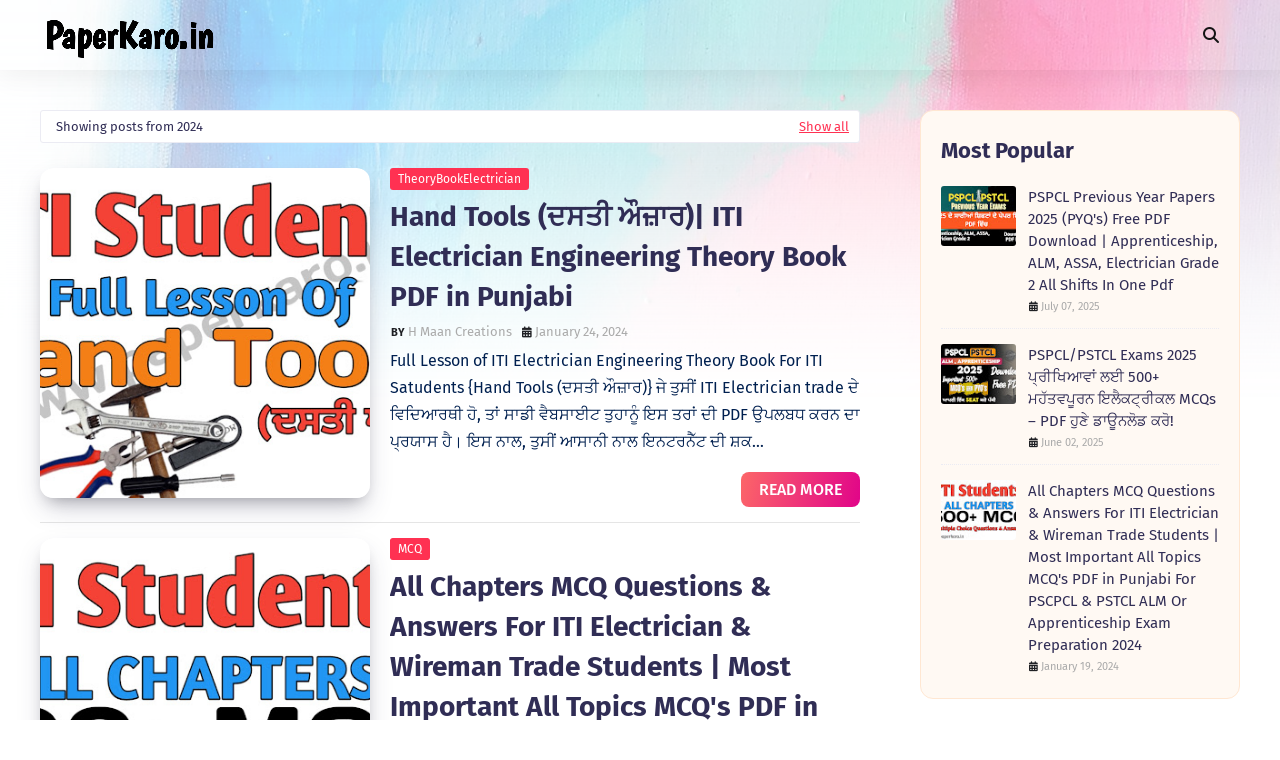

--- FILE ---
content_type: text/html; charset=utf-8
request_url: https://www.google.com/recaptcha/api2/aframe
body_size: 265
content:
<!DOCTYPE HTML><html><head><meta http-equiv="content-type" content="text/html; charset=UTF-8"></head><body><script nonce="guvMMAvO11X1Jc1aOa_Iwg">/** Anti-fraud and anti-abuse applications only. See google.com/recaptcha */ try{var clients={'sodar':'https://pagead2.googlesyndication.com/pagead/sodar?'};window.addEventListener("message",function(a){try{if(a.source===window.parent){var b=JSON.parse(a.data);var c=clients[b['id']];if(c){var d=document.createElement('img');d.src=c+b['params']+'&rc='+(localStorage.getItem("rc::a")?sessionStorage.getItem("rc::b"):"");window.document.body.appendChild(d);sessionStorage.setItem("rc::e",parseInt(sessionStorage.getItem("rc::e")||0)+1);localStorage.setItem("rc::h",'1769542580358');}}}catch(b){}});window.parent.postMessage("_grecaptcha_ready", "*");}catch(b){}</script></body></html>